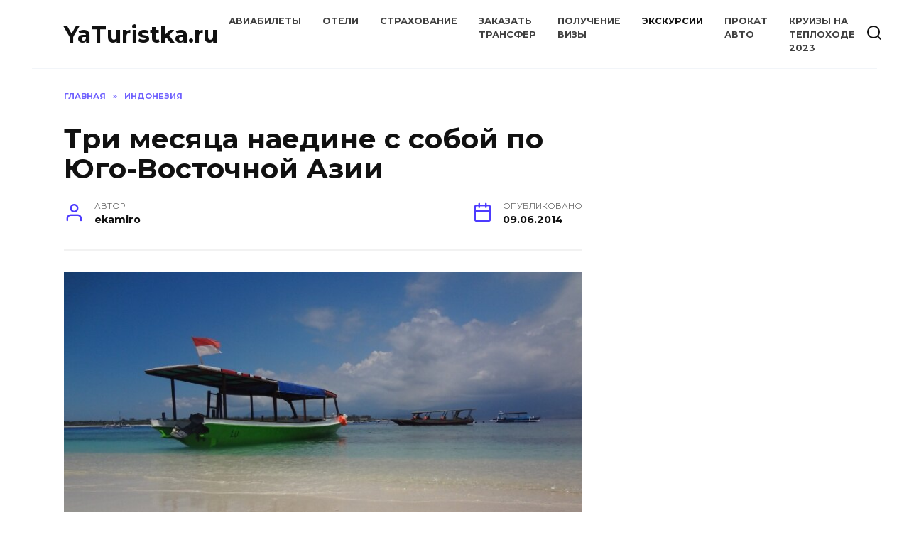

--- FILE ---
content_type: text/html; charset=utf-8
request_url: https://yaturistka.ru/china/tri-mesyatsa-naedine-s-soboy-po-yugo-vosto/
body_size: 11978
content:
<!DOCTYPE html>
<html lang="ru-RU">
<head>
  <meta charset="utf-8">
  <meta name="viewport" content="width=device-width, initial-scale=1">
  <title>Три месяца наедине с собой по Юго-Восточной Азии — YaTuristka.ru</title>
  <link rel="dns-prefetch" href="//fonts.googleapis.com">
  <link rel="dns-prefetch" href="//s.w.org">
  <link rel="alternate" type="application/rss+xml" title="YaTuristka.ru » Лента комментариев к «Три месяца наедине с собой по Юго-Восточной Азии»" href="/china/tri-mesyatsa-naedine-s-soboy-po-yugo-vosto/feed/">
  <script type="text/javascript">
  window._wpemojiSettings = {"baseUrl":"https:\/\/s.w.org\/images\/core\/emoji\/14.0.0\/72x72\/","ext":".png","svgUrl":"https:\/\/s.w.org\/images\/core\/emoji\/14.0.0\/svg\/","svgExt":".svg","source":{"concatemoji":"https:\/\/yaturistka.ru\/wp-includes\/js\/wp-emoji-release.min.js"}};
  /*! This file is auto-generated */
  !function(e,a,t){var n,r,o,i=a.createElement("canvas"),p=i.getContext&&i.getContext("2d");function s(e,t){var a=String.fromCharCode,e=(p.clearRect(0,0,i.width,i.height),p.fillText(a.apply(this,e),0,0),i.toDataURL());return p.clearRect(0,0,i.width,i.height),p.fillText(a.apply(this,t),0,0),e===i.toDataURL()}function c(e){var t=a.createElement("script");t.src=e,t.defer=t.type="text/javascript",a.getElementsByTagName("head")[0].appendChild(t)}for(o=Array("flag","emoji"),t.supports={everything:!0,everythingExceptFlag:!0},r=0;r<o.length;r++)t.supports[o[r]]=function(e){if(!p||!p.fillText)return!1;switch(p.textBaseline="top",p.font="600 32px Arial",e){case"flag":return s([127987,65039,8205,9895,65039],[127987,65039,8203,9895,65039])?!1:!s([55356,56826,55356,56819],[55356,56826,8203,55356,56819])&&!s([55356,57332,56128,56423,56128,56418,56128,56421,56128,56430,56128,56423,56128,56447],[55356,57332,8203,56128,56423,8203,56128,56418,8203,56128,56421,8203,56128,56430,8203,56128,56423,8203,56128,56447]);case"emoji":return!s([129777,127995,8205,129778,127999],[129777,127995,8203,129778,127999])}return!1}(o[r]),t.supports.everything=t.supports.everything&&t.supports[o[r]],"flag"!==o[r]&&(t.supports.everythingExceptFlag=t.supports.everythingExceptFlag&&t.supports[o[r]]);t.supports.everythingExceptFlag=t.supports.everythingExceptFlag&&!t.supports.flag,t.DOMReady=!1,t.readyCallback=function(){t.DOMReady=!0},t.supports.everything||(n=function(){t.readyCallback()},a.addEventListener?(a.addEventListener("DOMContentLoaded",n,!1),e.addEventListener("load",n,!1)):(e.attachEvent("onload",n),a.attachEvent("onreadystatechange",function(){"complete"===a.readyState&&t.readyCallback()})),(e=t.source||{}).concatemoji?c(e.concatemoji):e.wpemoji&&e.twemoji&&(c(e.twemoji),c(e.wpemoji)))}(window,document,window._wpemojiSettings);
  </script>
  <style type="text/css">
  img.wp-smiley,
  img.emoji {
        display: inline !important;
        border: none !important;
        box-shadow: none !important;
        height: 1em !important;
        width: 1em !important;
        margin: 0 0.07em !important;
        vertical-align: -0.1em !important;
        background: none !important;
        padding: 0 !important;
  }
  </style>
  <link rel="stylesheet" id="wp-block-library-css" href="/wp-includes/css/dist/block-library/style.min.css" media="all">
  <style id="wp-block-library-theme-inline-css" type="text/css">
  .wp-block-audio figcaption{color:#555;font-size:13px;text-align:center}.is-dark-theme .wp-block-audio figcaption{color:hsla(0,0%,100%,.65)}.wp-block-code{border:1px solid #ccc;border-radius:4px;font-family:Menlo,Consolas,monaco,monospace;padding:.8em 1em}.wp-block-embed figcaption{color:#555;font-size:13px;text-align:center}.is-dark-theme .wp-block-embed figcaption{color:hsla(0,0%,100%,.65)}.blocks-gallery-caption{color:#555;font-size:13px;text-align:center}.is-dark-theme .blocks-gallery-caption{color:hsla(0,0%,100%,.65)}.wp-block-image figcaption{color:#555;font-size:13px;text-align:center}.is-dark-theme .wp-block-image figcaption{color:hsla(0,0%,100%,.65)}.wp-block-pullquote{border-top:4px solid;border-bottom:4px solid;margin-bottom:1.75em;color:currentColor}.wp-block-pullquote__citation,.wp-block-pullquote cite,.wp-block-pullquote footer{color:currentColor;text-transform:uppercase;font-size:.8125em;font-style:normal}.wp-block-quote{border-left:.25em solid;margin:0 0 1.75em;padding-left:1em}.wp-block-quote cite,.wp-block-quote footer{color:currentColor;font-size:.8125em;position:relative;font-style:normal}.wp-block-quote.has-text-align-right{border-left:none;border-right:.25em solid;padding-left:0;padding-right:1em}.wp-block-quote.has-text-align-center{border:none;padding-left:0}.wp-block-quote.is-large,.wp-block-quote.is-style-large,.wp-block-quote.is-style-plain{border:none}.wp-block-search .wp-block-search__label{font-weight:700}:where(.wp-block-group.has-background){padding:1.25em 2.375em}.wp-block-separator.has-css-opacity{opacity:.4}.wp-block-separator{border:none;border-bottom:2px solid;margin-left:auto;margin-right:auto}.wp-block-separator.has-alpha-channel-opacity{opacity:1}.wp-block-separator:not(.is-style-wide):not(.is-style-dots){width:100px}.wp-block-separator.has-background:not(.is-style-dots){border-bottom:none;height:1px}.wp-block-separator.has-background:not(.is-style-wide):not(.is-style-dots){height:2px}.wp-block-table thead{border-bottom:3px solid}.wp-block-table tfoot{border-top:3px solid}.wp-block-table td,.wp-block-table th{padding:.5em;border:1px solid;word-break:normal}.wp-block-table figcaption{color:#555;font-size:13px;text-align:center}.is-dark-theme .wp-block-table figcaption{color:hsla(0,0%,100%,.65)}.wp-block-video figcaption{color:#555;font-size:13px;text-align:center}.is-dark-theme .wp-block-video figcaption{color:hsla(0,0%,100%,.65)}.wp-block-template-part.has-background{padding:1.25em 2.375em;margin-top:0;margin-bottom:0}
  </style>
  <style id="global-styles-inline-css" type="text/css">
  body{--wp--preset--color--black: #000000;--wp--preset--color--cyan-bluish-gray: #abb8c3;--wp--preset--color--white: #ffffff;--wp--preset--color--pale-pink: #f78da7;--wp--preset--color--vivid-red: #cf2e2e;--wp--preset--color--luminous-vivid-orange: #ff6900;--wp--preset--color--luminous-vivid-amber: #fcb900;--wp--preset--color--light-green-cyan: #7bdcb5;--wp--preset--color--vivid-green-cyan: #00d084;--wp--preset--color--pale-cyan-blue: #8ed1fc;--wp--preset--color--vivid-cyan-blue: #0693e3;--wp--preset--color--vivid-purple: #9b51e0;--wp--preset--gradient--vivid-cyan-blue-to-vivid-purple: linear-gradient(135deg,rgba(6,147,227,1) 0%,rgb(155,81,224) 100%);--wp--preset--gradient--light-green-cyan-to-vivid-green-cyan: linear-gradient(135deg,rgb(122,220,180) 0%,rgb(0,208,130) 100%);--wp--preset--gradient--luminous-vivid-amber-to-luminous-vivid-orange: linear-gradient(135deg,rgba(252,185,0,1) 0%,rgba(255,105,0,1) 100%);--wp--preset--gradient--luminous-vivid-orange-to-vivid-red: linear-gradient(135deg,rgba(255,105,0,1) 0%,rgb(207,46,46) 100%);--wp--preset--gradient--very-light-gray-to-cyan-bluish-gray: linear-gradient(135deg,rgb(238,238,238) 0%,rgb(169,184,195) 100%);--wp--preset--gradient--cool-to-warm-spectrum: linear-gradient(135deg,rgb(74,234,220) 0%,rgb(151,120,209) 20%,rgb(207,42,186) 40%,rgb(238,44,130) 60%,rgb(251,105,98) 80%,rgb(254,248,76) 100%);--wp--preset--gradient--blush-light-purple: linear-gradient(135deg,rgb(255,206,236) 0%,rgb(152,150,240) 100%);--wp--preset--gradient--blush-bordeaux: linear-gradient(135deg,rgb(254,205,165) 0%,rgb(254,45,45) 50%,rgb(107,0,62) 100%);--wp--preset--gradient--luminous-dusk: linear-gradient(135deg,rgb(255,203,112) 0%,rgb(199,81,192) 50%,rgb(65,88,208) 100%);--wp--preset--gradient--pale-ocean: linear-gradient(135deg,rgb(255,245,203) 0%,rgb(182,227,212) 50%,rgb(51,167,181) 100%);--wp--preset--gradient--electric-grass: linear-gradient(135deg,rgb(202,248,128) 0%,rgb(113,206,126) 100%);--wp--preset--gradient--midnight: linear-gradient(135deg,rgb(2,3,129) 0%,rgb(40,116,252) 100%);--wp--preset--duotone--dark-grayscale: url('#wp-duotone-dark-grayscale');--wp--preset--duotone--grayscale: url('#wp-duotone-grayscale');--wp--preset--duotone--purple-yellow: url('#wp-duotone-purple-yellow');--wp--preset--duotone--blue-red: url('#wp-duotone-blue-red');--wp--preset--duotone--midnight: url('#wp-duotone-midnight');--wp--preset--duotone--magenta-yellow: url('#wp-duotone-magenta-yellow');--wp--preset--duotone--purple-green: url('#wp-duotone-purple-green');--wp--preset--duotone--blue-orange: url('#wp-duotone-blue-orange');--wp--preset--font-size--small: 19.5px;--wp--preset--font-size--medium: 20px;--wp--preset--font-size--large: 36.5px;--wp--preset--font-size--x-large: 42px;--wp--preset--font-size--normal: 22px;--wp--preset--font-size--huge: 49.5px;}.has-black-color{color: var(--wp--preset--color--black) !important;}.has-cyan-bluish-gray-color{color: var(--wp--preset--color--cyan-bluish-gray) !important;}.has-white-color{color: var(--wp--preset--color--white) !important;}.has-pale-pink-color{color: var(--wp--preset--color--pale-pink) !important;}.has-vivid-red-color{color: var(--wp--preset--color--vivid-red) !important;}.has-luminous-vivid-orange-color{color: var(--wp--preset--color--luminous-vivid-orange) !important;}.has-luminous-vivid-amber-color{color: var(--wp--preset--color--luminous-vivid-amber) !important;}.has-light-green-cyan-color{color: var(--wp--preset--color--light-green-cyan) !important;}.has-vivid-green-cyan-color{color: var(--wp--preset--color--vivid-green-cyan) !important;}.has-pale-cyan-blue-color{color: var(--wp--preset--color--pale-cyan-blue) !important;}.has-vivid-cyan-blue-color{color: var(--wp--preset--color--vivid-cyan-blue) !important;}.has-vivid-purple-color{color: var(--wp--preset--color--vivid-purple) !important;}.has-black-background-color{background-color: var(--wp--preset--color--black) !important;}.has-cyan-bluish-gray-background-color{background-color: var(--wp--preset--color--cyan-bluish-gray) !important;}.has-white-background-color{background-color: var(--wp--preset--color--white) !important;}.has-pale-pink-background-color{background-color: var(--wp--preset--color--pale-pink) !important;}.has-vivid-red-background-color{background-color: var(--wp--preset--color--vivid-red) !important;}.has-luminous-vivid-orange-background-color{background-color: var(--wp--preset--color--luminous-vivid-orange) !important;}.has-luminous-vivid-amber-background-color{background-color: var(--wp--preset--color--luminous-vivid-amber) !important;}.has-light-green-cyan-background-color{background-color: var(--wp--preset--color--light-green-cyan) !important;}.has-vivid-green-cyan-background-color{background-color: var(--wp--preset--color--vivid-green-cyan) !important;}.has-pale-cyan-blue-background-color{background-color: var(--wp--preset--color--pale-cyan-blue) !important;}.has-vivid-cyan-blue-background-color{background-color: var(--wp--preset--color--vivid-cyan-blue) !important;}.has-vivid-purple-background-color{background-color: var(--wp--preset--color--vivid-purple) !important;}.has-black-border-color{border-color: var(--wp--preset--color--black) !important;}.has-cyan-bluish-gray-border-color{border-color: var(--wp--preset--color--cyan-bluish-gray) !important;}.has-white-border-color{border-color: var(--wp--preset--color--white) !important;}.has-pale-pink-border-color{border-color: var(--wp--preset--color--pale-pink) !important;}.has-vivid-red-border-color{border-color: var(--wp--preset--color--vivid-red) !important;}.has-luminous-vivid-orange-border-color{border-color: var(--wp--preset--color--luminous-vivid-orange) !important;}.has-luminous-vivid-amber-border-color{border-color: var(--wp--preset--color--luminous-vivid-amber) !important;}.has-light-green-cyan-border-color{border-color: var(--wp--preset--color--light-green-cyan) !important;}.has-vivid-green-cyan-border-color{border-color: var(--wp--preset--color--vivid-green-cyan) !important;}.has-pale-cyan-blue-border-color{border-color: var(--wp--preset--color--pale-cyan-blue) !important;}.has-vivid-cyan-blue-border-color{border-color: var(--wp--preset--color--vivid-cyan-blue) !important;}.has-vivid-purple-border-color{border-color: var(--wp--preset--color--vivid-purple) !important;}.has-vivid-cyan-blue-to-vivid-purple-gradient-background{background: var(--wp--preset--gradient--vivid-cyan-blue-to-vivid-purple) !important;}.has-light-green-cyan-to-vivid-green-cyan-gradient-background{background: var(--wp--preset--gradient--light-green-cyan-to-vivid-green-cyan) !important;}.has-luminous-vivid-amber-to-luminous-vivid-orange-gradient-background{background: var(--wp--preset--gradient--luminous-vivid-amber-to-luminous-vivid-orange) !important;}.has-luminous-vivid-orange-to-vivid-red-gradient-background{background: var(--wp--preset--gradient--luminous-vivid-orange-to-vivid-red) !important;}.has-very-light-gray-to-cyan-bluish-gray-gradient-background{background: var(--wp--preset--gradient--very-light-gray-to-cyan-bluish-gray) !important;}.has-cool-to-warm-spectrum-gradient-background{background: var(--wp--preset--gradient--cool-to-warm-spectrum) !important;}.has-blush-light-purple-gradient-background{background: var(--wp--preset--gradient--blush-light-purple) !important;}.has-blush-bordeaux-gradient-background{background: var(--wp--preset--gradient--blush-bordeaux) !important;}.has-luminous-dusk-gradient-background{background: var(--wp--preset--gradient--luminous-dusk) !important;}.has-pale-ocean-gradient-background{background: var(--wp--preset--gradient--pale-ocean) !important;}.has-electric-grass-gradient-background{background: var(--wp--preset--gradient--electric-grass) !important;}.has-midnight-gradient-background{background: var(--wp--preset--gradient--midnight) !important;}.has-small-font-size{font-size: var(--wp--preset--font-size--small) !important;}.has-medium-font-size{font-size: var(--wp--preset--font-size--medium) !important;}.has-large-font-size{font-size: var(--wp--preset--font-size--large) !important;}.has-x-large-font-size{font-size: var(--wp--preset--font-size--x-large) !important;}
  </style>
  <link rel="stylesheet" id="google-fonts-css" href="https://fonts.googleapis.com/css?family=Montserrat%3A400%2C400i%2C700&subset=cyrillic&display=swap&ver=6.0" media="all">
  <link rel="stylesheet" id="reboot-style-css" href="/wp-content/themes/reboot/assets/css/style.min.css" media="all">
  <link rel="stylesheet" id="travelpayouts-assets-loader-17.ad88a95553067fcfaab5.css-css" href="/wp-content/plugins/travelpayouts/assets/17.ad88a95553067fcfaab5.css" media="all">
  <script src="/wp-includes/js/jquery/jquery.min.js" id="jquery-core-js"></script>
  <script src="/wp-includes/js/jquery/jquery-migrate.min.js" id="jquery-migrate-js"></script>
  <script type="text/javascript" id="jquery-js-after">
  function travelpayoutsOnTableBtnClickEvent() {} function travelpayoutsOnTableLoadEvent() {} 
  </script>
  <link rel="https://api.w.org/" href="/wp-json/">
  <link rel="alternate" type="application/json" href="/wp-json/wp/v2/posts/27502">
  <link rel="EditURI" type="application/rsd+xml" title="RSD" href="/xmlrpc.php">
  <link rel="wlwmanifest" type="application/wlwmanifest+xml" href="/wp-includes/wlwmanifest.xml">
  <link rel="canonical" href="/china/tri-mesyatsa-naedine-s-soboy-po-yugo-vosto/">
  <link rel="shortlink" href="/?p=27502">
  <link rel="alternate" type="application/json+oembed" href="/wp-json/oembed/1.0/embed?url=https%3A%2F%2Fyaturistka.ru%2Fchina%2Ftri-mesyatsa-naedine-s-soboy-po-yugo-vosto%2F">
  <link rel="alternate" type="text/xml+oembed" href="/wp-json/oembed/1.0/embed?url=https%3A%2F%2Fyaturistka.ru%2Fchina%2Ftri-mesyatsa-naedine-s-soboy-po-yugo-vosto%2F&format=xml">
  <link rel="preload" href="/wp-content/themes/reboot/assets/fonts/wpshop-core.ttf" as="font" crossorigin="">
  <style>
  .scrolltop{height:53px}.scrolltop:before{content:"\2191"}.site-footer{background-color:#9e9e9e}
  </style>
  <script charset="UTF-8" src="//web.webpushs.com/js/push/c7ed22b979949aa5047541a8091c3712_1.js" async></script>
</head>
<body class="post-template-default single single-post postid-27502 single-format-standard wp-embed-responsive sidebar-right">
  <svg xmlns="http://www.w3.org/2000/svg" viewbox="0 0 0 0" width="0" height="0" focusable="false" role="none" style="visibility: hidden; position: absolute; left: -9999px; overflow: hidden;">
  <defs>
    <filter id="wp-duotone-dark-grayscale">
      <fecolormatrix color-interpolation-filters="sRGB" type="matrix" values=".299 .587 .114 0 0 .299 .587 .114 0 0 .299 .587 .114 0 0 .299 .587 .114 0 0"></fecolormatrix>
      <fecomponenttransfer color-interpolation-filters="sRGB">
        <fefuncr type="table" tablevalues="0 0.49803921568627"></fefuncr>
        <fefuncg type="table" tablevalues="0 0.49803921568627"></fefuncg>
        <fefuncb type="table" tablevalues="0 0.49803921568627"></fefuncb>
        <fefunca type="table" tablevalues="1 1"></fefunca>
      </fecomponenttransfer>
      <fecomposite in2="SourceGraphic" operator="in"></fecomposite>
    </filter>
  </defs></svg><svg xmlns="http://www.w3.org/2000/svg" viewbox="0 0 0 0" width="0" height="0" focusable="false" role="none" style="visibility: hidden; position: absolute; left: -9999px; overflow: hidden;">
  <defs>
    <filter id="wp-duotone-grayscale">
      <fecolormatrix color-interpolation-filters="sRGB" type="matrix" values=".299 .587 .114 0 0 .299 .587 .114 0 0 .299 .587 .114 0 0 .299 .587 .114 0 0"></fecolormatrix>
      <fecomponenttransfer color-interpolation-filters="sRGB">
        <fefuncr type="table" tablevalues="0 1"></fefuncr>
        <fefuncg type="table" tablevalues="0 1"></fefuncg>
        <fefuncb type="table" tablevalues="0 1"></fefuncb>
        <fefunca type="table" tablevalues="1 1"></fefunca>
      </fecomponenttransfer>
      <fecomposite in2="SourceGraphic" operator="in"></fecomposite>
    </filter>
  </defs></svg><svg xmlns="http://www.w3.org/2000/svg" viewbox="0 0 0 0" width="0" height="0" focusable="false" role="none" style="visibility: hidden; position: absolute; left: -9999px; overflow: hidden;">
  <defs>
    <filter id="wp-duotone-purple-yellow">
      <fecolormatrix color-interpolation-filters="sRGB" type="matrix" values=".299 .587 .114 0 0 .299 .587 .114 0 0 .299 .587 .114 0 0 .299 .587 .114 0 0"></fecolormatrix>
      <fecomponenttransfer color-interpolation-filters="sRGB">
        <fefuncr type="table" tablevalues="0.54901960784314 0.98823529411765"></fefuncr>
        <fefuncg type="table" tablevalues="0 1"></fefuncg>
        <fefuncb type="table" tablevalues="0.71764705882353 0.25490196078431"></fefuncb>
        <fefunca type="table" tablevalues="1 1"></fefunca>
      </fecomponenttransfer>
      <fecomposite in2="SourceGraphic" operator="in"></fecomposite>
    </filter>
  </defs></svg><svg xmlns="http://www.w3.org/2000/svg" viewbox="0 0 0 0" width="0" height="0" focusable="false" role="none" style="visibility: hidden; position: absolute; left: -9999px; overflow: hidden;">
  <defs>
    <filter id="wp-duotone-blue-red">
      <fecolormatrix color-interpolation-filters="sRGB" type="matrix" values=".299 .587 .114 0 0 .299 .587 .114 0 0 .299 .587 .114 0 0 .299 .587 .114 0 0"></fecolormatrix>
      <fecomponenttransfer color-interpolation-filters="sRGB">
        <fefuncr type="table" tablevalues="0 1"></fefuncr>
        <fefuncg type="table" tablevalues="0 0.27843137254902"></fefuncg>
        <fefuncb type="table" tablevalues="0.5921568627451 0.27843137254902"></fefuncb>
        <fefunca type="table" tablevalues="1 1"></fefunca>
      </fecomponenttransfer>
      <fecomposite in2="SourceGraphic" operator="in"></fecomposite>
    </filter>
  </defs></svg><svg xmlns="http://www.w3.org/2000/svg" viewbox="0 0 0 0" width="0" height="0" focusable="false" role="none" style="visibility: hidden; position: absolute; left: -9999px; overflow: hidden;">
  <defs>
    <filter id="wp-duotone-midnight">
      <fecolormatrix color-interpolation-filters="sRGB" type="matrix" values=".299 .587 .114 0 0 .299 .587 .114 0 0 .299 .587 .114 0 0 .299 .587 .114 0 0"></fecolormatrix>
      <fecomponenttransfer color-interpolation-filters="sRGB">
        <fefuncr type="table" tablevalues="0 0"></fefuncr>
        <fefuncg type="table" tablevalues="0 0.64705882352941"></fefuncg>
        <fefuncb type="table" tablevalues="0 1"></fefuncb>
        <fefunca type="table" tablevalues="1 1"></fefunca>
      </fecomponenttransfer>
      <fecomposite in2="SourceGraphic" operator="in"></fecomposite>
    </filter>
  </defs></svg><svg xmlns="http://www.w3.org/2000/svg" viewbox="0 0 0 0" width="0" height="0" focusable="false" role="none" style="visibility: hidden; position: absolute; left: -9999px; overflow: hidden;">
  <defs>
    <filter id="wp-duotone-magenta-yellow">
      <fecolormatrix color-interpolation-filters="sRGB" type="matrix" values=".299 .587 .114 0 0 .299 .587 .114 0 0 .299 .587 .114 0 0 .299 .587 .114 0 0"></fecolormatrix>
      <fecomponenttransfer color-interpolation-filters="sRGB">
        <fefuncr type="table" tablevalues="0.78039215686275 1"></fefuncr>
        <fefuncg type="table" tablevalues="0 0.94901960784314"></fefuncg>
        <fefuncb type="table" tablevalues="0.35294117647059 0.47058823529412"></fefuncb>
        <fefunca type="table" tablevalues="1 1"></fefunca>
      </fecomponenttransfer>
      <fecomposite in2="SourceGraphic" operator="in"></fecomposite>
    </filter>
  </defs></svg><svg xmlns="http://www.w3.org/2000/svg" viewbox="0 0 0 0" width="0" height="0" focusable="false" role="none" style="visibility: hidden; position: absolute; left: -9999px; overflow: hidden;">
  <defs>
    <filter id="wp-duotone-purple-green">
      <fecolormatrix color-interpolation-filters="sRGB" type="matrix" values=".299 .587 .114 0 0 .299 .587 .114 0 0 .299 .587 .114 0 0 .299 .587 .114 0 0"></fecolormatrix>
      <fecomponenttransfer color-interpolation-filters="sRGB">
        <fefuncr type="table" tablevalues="0.65098039215686 0.40392156862745"></fefuncr>
        <fefuncg type="table" tablevalues="0 1"></fefuncg>
        <fefuncb type="table" tablevalues="0.44705882352941 0.4"></fefuncb>
        <fefunca type="table" tablevalues="1 1"></fefunca>
      </fecomponenttransfer>
      <fecomposite in2="SourceGraphic" operator="in"></fecomposite>
    </filter>
  </defs></svg><svg xmlns="http://www.w3.org/2000/svg" viewbox="0 0 0 0" width="0" height="0" focusable="false" role="none" style="visibility: hidden; position: absolute; left: -9999px; overflow: hidden;">
  <defs>
    <filter id="wp-duotone-blue-orange">
      <fecolormatrix color-interpolation-filters="sRGB" type="matrix" values=".299 .587 .114 0 0 .299 .587 .114 0 0 .299 .587 .114 0 0 .299 .587 .114 0 0"></fecolormatrix>
      <fecomponenttransfer color-interpolation-filters="sRGB">
        <fefuncr type="table" tablevalues="0.098039215686275 1"></fefuncr>
        <fefuncg type="table" tablevalues="0 0.66274509803922"></fefuncg>
        <fefuncb type="table" tablevalues="0.84705882352941 0.41960784313725"></fefuncb>
        <fefunca type="table" tablevalues="1 1"></fefunca>
      </fecomponenttransfer>
      <fecomposite in2="SourceGraphic" operator="in"></fecomposite>
    </filter>
  </defs></svg>
  <div id="page" class="site">
    <a class="skip-link screen-reader-text" href="#content">Перейти к содержанию</a>
    <div class="search-screen-overlay js-search-screen-overlay"></div>
    <div class="search-screen js-search-screen">
      <form role="search" method="get" class="search-form" action="https://yaturistka.ru/">
        <label><span class="screen-reader-text">Search for:</span> <input type="search" class="search-field" placeholder="Поиск…" value="" name="s"></label> <button type="submit" class="search-submit"></button>
      </form>
    </div>
    <header id="masthead" class="site-header fixed" itemscope itemtype="http://schema.org/WPHeader">
      <div class="site-header-inner fixed">
        <div class="humburger js-humburger">
          <span></span><span></span><span></span>
        </div>
        <div class="site-branding">
          <div class="site-branding__body">
            <div class="site-title">
              <a href="/">YaTuristka.ru</a>
            </div>
          </div>
        </div>
        <div class="top-menu">
          <ul id="top-menu" class="menu">
            <li id="menu-item-48342" class="menu-item menu-item-type-post_type menu-item-object-page menu-item-48342">
              <a href="/aviabiletyi/">Авиабилеты</a>
            </li>
            <li id="menu-item-48364" class="menu-item menu-item-type-post_type menu-item-object-page menu-item-48364">
              <a href="/oteli/">Отели</a>
            </li>
            <li id="menu-item-48359" class="menu-item menu-item-type-post_type menu-item-object-page menu-item-48359">
              <a href="/strahovanie/">Страхование</a>
            </li>
            <li id="menu-item-48360" class="menu-item menu-item-type-post_type menu-item-object-page menu-item-48360">
              <a href="https://unitaxi.ru/">Заказать трансфер</a>
            </li>
            <li id="menu-item-48361" class="menu-item menu-item-type-post_type menu-item-object-page menu-item-48361">
              <a href="/poluchenie-vizyi/">Получение визы</a>
            </li>
            <li id="menu-item-48362" class="menu-item menu-item-type-post_type menu-item-object-page menu-item-48362">
              Экскурсии
            </li>
            <li id="menu-item-48363" class="menu-item menu-item-type-post_type menu-item-object-page menu-item-48363">
              <a href="/prokat-avto/">Прокат авто</a>
            </li>
            <li id="menu-item-48365" class="menu-item menu-item-type-post_type menu-item-object-page menu-item-48365">
              <a href="https://unicruises.com/">Круизы на теплоходе 2023</a>
            </li>
          </ul>
        </div>
        <div class="header-search">
          <span class="search-icon js-search-icon"></span>
        </div>
      </div>
    </header>
    <nav id="site-navigation" class="main-navigation fixed" style="display: none;">
      <div class="main-navigation-inner full">
        <ul id="header_menu"></ul>
      </div>
    </nav>
    <div class="container header-separator"></div>
    <div class="mobile-menu-placeholder js-mobile-menu-placeholder"></div>
    <div id="content" class="site-content fixed">
      <div class="site-content-inner">
        <div id="primary" class="content-area" itemscope itemtype="http://schema.org/Article">
          <main id="main" class="site-main article-card">
            <article id="post-27502" class="article-post post-27502 post type-post status-publish format-standard category-indonesia category-china category-malaysia">
              <div class="breadcrumb" itemscope itemtype="http://schema.org/BreadcrumbList">
                <span class="breadcrumb-item" itemprop="itemListElement" itemscope itemtype="http://schema.org/ListItem"><a href="/" itemprop="item"><span itemprop="name">Главная</span></a>
                <meta itemprop="position" content="0"></span> <span class="breadcrumb-separator">»</span> <span class="breadcrumb-item" itemprop="itemListElement" itemscope itemtype="http://schema.org/ListItem"><a href="/category/indonesia/" itemprop="item"><span itemprop="name">Индонезия</span></a>
                <meta itemprop="position" content="1"></span>
              </div>
              <h1 class="entry-title" itemprop="headline">Три месяца наедине с собой по Юго-Восточной Азии</h1>
              <div class="entry-meta">
                <span class="entry-author" itemprop="author"><span class="entry-label">Автор</span> ekamiro</span> <span class="entry-date"><span class="entry-label">Опубликовано</span> <time itemprop="datePublished" datetime="2014-06-09">09.06.2014</time></span>
              </div>
              <div class="entry-content" itemprop="articleBody">
                <p><img src="/uploads/images/c/3/b/6/announce_big_5.jpg"> <em>Мир – это книга, и тот, кто не путешествует, читает лишь одну ее страницу.</em><br>
                Святой Августин</p>
                <p>Путешествия – это то, что должен попробовать каждый вне зависимости от возраста и финансового положения. Ничто так не расширяет кругозор как поездка в непривычное и новое место. Ничто не дает более быстрого и нужного личностного роста, как самостоятельное путешествие куда-либо (Тур операторы, вы тоже молодцы, но не о вас сейчас).</p>
                <p>Летом прошлого года я собралась с духом и решила прокатиться по Юго-Восточной Азии одна. Звучит страшно, а на самом деле все проще простого! Главное – решиться и купить билет, а дальше невероятные приключения обеспечены. За три месяца я прокатилась по Китаю от Пекина до Гуанчжоу, посетила Гонконг, Малайзию и Индонезию. Этой заметкой я хочу развенчать некое количество мифов,  страхов и предрассудков по поводу Азии, путешествии по этой части света и поездки одной.</p>
                <p>Самое первое, что приходит всем на ум – <strong><em>безопасность</em></strong>. Распространено мнение, что именно в Азии тебя могут украсть, продать, а потом скушать. На самом деле все зависит только от путешественника, его/ее бдительности и объективной оценки ситуации. Если оказываешься в непонятном и темном переулке поздно вечером, разум должен подсказать что не стоит туда идти. Может для кого-то это не логично, но стоит постоянно приглядывать за своими вещами. В моем случае ноутбук(работа), банковская карта(зарплата) и паспорт были самыми главными объектами бдительности. В целом, Юго-Восточная Азия — это безопасное место, люди либо боятся к вам подойти, либо приветливы и готовы помочь. Люблю Азию.</p>
                <p><strong><em>«Чтобы путешествовать надо огромную кучу денег!»</em></strong> — предрассудок номер два. Нет, конечно, все зависит от направления и привычек, но в случае с Азией все совсем не так, как, скажем, в Париже или Лондоне (хотя я уверена, что и там и там можно бюджетно провести время). Мои самые большие затраты – авиабилеты туда и обратно. Внутри стран можно дешево передвигаться на автобусах и более медленных поездах. <em><strong>«А как же затраты на отель?»</strong></em> — скажете вы. Я всегда останавливаюсь в хостелах и гестхаузах, они и дешевле и являются отличным местом встретить таких же путешествующих. Это же касается и еды. Особенность Азии — street food. И вкусно и дешево и, опять же, культурный опыт. Booking.com, TripAdviser и HostelWorld в помощь! А еще вот тут много полезного про авиабилеты.</p>
                <p><strong><em>«Ладно, верим, что безопасно и не дорого, но одной то как?!»</em></strong> Легко! Пока я не заселилась в свой первый хостел в Пекине я и понятия не имела СКОЛЬКО людей путешествуют одни. В этом то и прелесть такого жилья. Я останавливалась в комнатах и на 4х, и на 6х и на одного. И всегда везло с соседями, с которыми вместе гуляешь по городу и отдыхаешь вечерами. Чаще всего в хостелах есть либо свой бар, либо просто общая гостиная, где обязательно с кем-нибудь да познакомишься (или познакомятся с тобой). Не всегда, но чаще всего, когда путешествуешь с кем-либо, меньше получается пообщаться с местными жителями, а от них можно узнать гораздо больше, чем из путеводителя. Ну и напоследок, а вам слабо уехать самостоятельно  путешествовать и проверить себя?</p>
                <p><em><strong>«Ну а делать то что, куда идти, что смотреть, что не упустить?»</strong></em> Тут есть два подхода, первый это просто поехать и на месте узнавать чем заняться (на ресепшене всегда есть карта, а в хостелах еще и организованные прогулки, туры и бесчисленные рекомендации), либо заранее проштудировать полезные ресурсы и выбрать для себя что-то интересное. Всегда в помощь форум Винского – самый большой источник полезной информации по путешествиям на русском языке. Лично мне в последних поездках очень выручало приложение от вышеупомянутого TripAdviser, там и оффлайн карта и очень удобный поиск общепита и достопримечательностей, как по городу в целом, так и рядом с вашим месторасположением.</p>
                <p>Не менее важный фактор – это выделить время на большое путешествие. Ведь когда едешь далеко, хочется успеть все, чтобы оправдать цену за авиаперелет. Я подобную поездку планировала очень-очень давно, поэтому намного заранее нашла постоянную удаленную работу фрилансером, что и позволило мне три месяца путешествовать non stop. Я знаю только единичные случаи, когда кому то давали отпуск разом на месяц, в противном случае даже в 2-2,5 недели можно спланировать отличный трип. В любом случае, было бы желание…</p>
                <p><strong>Всем путешествовать!  Bon voyage!</strong></p>
                <p><img loading="lazy" src="http://chickstalks.com/wp-content/uploads/2013/08/child-and-road-map.jpg" alt="child-and-road-map" width="700" height="467"></p>
                <p><b><i>Напиши комментарий к этой записи или свою статью на сайте — получи подарок! ЯТуристка продолжает радовать и дарить подарки самым активным пользовательницам!</i></b></p>
              </div>
            </article>
            <div class="entry-social">
              <div class="social-buttons">
                <span class="social-button social-button--vkontakte" data-social="vkontakte" data-image=""></span><span class="social-button social-button--facebook" data-social="facebook"></span><span class="social-button social-button--telegram" data-social="telegram"></span><span class="social-button social-button--odnoklassniki" data-social="odnoklassniki"></span><span class="social-button social-button--twitter" data-social="twitter"></span><span class="social-button social-button--whatsapp" data-social="whatsapp"></span>
              </div>
            </div>
            <div class="author-box">
              <div class="author-info">
                <div class="author-box__ava"></div>
                <div class="author-box__body">
                  <div class="author-box__author">
                    ekamiro
                  </div>
                  <div class="author-box__description"></div>
                </div>
              </div>
              <div class="author-box__rating">
                <div class="author-box__rating-title">
                  Оцените автора
                </div>
                <div class="wp-star-rating js-star-rating star-rating--score-0" data-post-id="27502" data-rating-count="0" data-rating-sum="0" data-rating-value="0">
                  <span class="star-rating-item js-star-rating-item" data-score="1"><svg aria-hidden="true" role="img" xmlns="http://www.w3.org/2000/svg" viewbox="0 0 576 512" class="i-ico">
                  <path fill="currentColor" d="M259.3 17.8L194 150.2 47.9 171.5c-26.2 3.8-36.7 36.1-17.7 54.6l105.7 103-25 145.5c-4.5 26.3 23.2 46 46.4 33.7L288 439.6l130.7 68.7c23.2 12.2 50.9-7.4 46.4-33.7l-25-145.5 105.7-103c19-18.5 8.5-50.8-17.7-54.6L382 150.2 316.7 17.8c-11.7-23.6-45.6-23.9-57.4 0z" class="ico-star"></path></svg></span><span class="star-rating-item js-star-rating-item" data-score="2"><svg aria-hidden="true" role="img" xmlns="http://www.w3.org/2000/svg" viewbox="0 0 576 512" class="i-ico">
                  <path fill="currentColor" d="M259.3 17.8L194 150.2 47.9 171.5c-26.2 3.8-36.7 36.1-17.7 54.6l105.7 103-25 145.5c-4.5 26.3 23.2 46 46.4 33.7L288 439.6l130.7 68.7c23.2 12.2 50.9-7.4 46.4-33.7l-25-145.5 105.7-103c19-18.5 8.5-50.8-17.7-54.6L382 150.2 316.7 17.8c-11.7-23.6-45.6-23.9-57.4 0z" class="ico-star"></path></svg></span><span class="star-rating-item js-star-rating-item" data-score="3"><svg aria-hidden="true" role="img" xmlns="http://www.w3.org/2000/svg" viewbox="0 0 576 512" class="i-ico">
                  <path fill="currentColor" d="M259.3 17.8L194 150.2 47.9 171.5c-26.2 3.8-36.7 36.1-17.7 54.6l105.7 103-25 145.5c-4.5 26.3 23.2 46 46.4 33.7L288 439.6l130.7 68.7c23.2 12.2 50.9-7.4 46.4-33.7l-25-145.5 105.7-103c19-18.5 8.5-50.8-17.7-54.6L382 150.2 316.7 17.8c-11.7-23.6-45.6-23.9-57.4 0z" class="ico-star"></path></svg></span><span class="star-rating-item js-star-rating-item" data-score="4"><svg aria-hidden="true" role="img" xmlns="http://www.w3.org/2000/svg" viewbox="0 0 576 512" class="i-ico">
                  <path fill="currentColor" d="M259.3 17.8L194 150.2 47.9 171.5c-26.2 3.8-36.7 36.1-17.7 54.6l105.7 103-25 145.5c-4.5 26.3 23.2 46 46.4 33.7L288 439.6l130.7 68.7c23.2 12.2 50.9-7.4 46.4-33.7l-25-145.5 105.7-103c19-18.5 8.5-50.8-17.7-54.6L382 150.2 316.7 17.8c-11.7-23.6-45.6-23.9-57.4 0z" class="ico-star"></path></svg></span><span class="star-rating-item js-star-rating-item" data-score="5"><svg aria-hidden="true" role="img" xmlns="http://www.w3.org/2000/svg" viewbox="0 0 576 512" class="i-ico">
                  <path fill="currentColor" d="M259.3 17.8L194 150.2 47.9 171.5c-26.2 3.8-36.7 36.1-17.7 54.6l105.7 103-25 145.5c-4.5 26.3 23.2 46 46.4 33.7L288 439.6l130.7 68.7c23.2 12.2 50.9-7.4 46.4-33.7l-25-145.5 105.7-103c19-18.5 8.5-50.8-17.7-54.6L382 150.2 316.7 17.8c-11.7-23.6-45.6-23.9-57.4 0z" class="ico-star"></path></svg></span>
                </div>
              </div>
            </div>
            <meta itemscope itemprop="mainEntityOfPage" itemtype="https://schema.org/WebPage" itemid="https://yaturistka.ru/china/tri-mesyatsa-naedine-s-soboy-po-yugo-vosto/" content="Три месяца наедине с собой по Юго-Восточной Азии">
            <meta itemprop="dateModified" content="2014-06-09">
            <div itemprop="publisher" itemscope itemtype="https://schema.org/Organization" style="display: none;">
              <meta itemprop="name" content="YaTuristka.ru">
              <meta itemprop="telephone" content="YaTuristka.ru">
              <meta itemprop="address" content="https://yaturistka.ru">
            </div>
            <div id="comments" class="comments-area">
              <div id="respond" class="comment-respond">
                <div id="reply-title" class="comment-reply-title">
                  Добавить комментарий <small><a rel="nofollow" id="cancel-comment-reply-link" href="/china/tri-mesyatsa-naedine-s-soboy-po-yugo-vosto/#respond" style="display:none;">Отменить ответ</a></small>
                </div>
                <p class="must-log-in">Для отправки комментария вам необходимо авторизоваться.</p>
              </div>
            </div>
          </main>
        </div>
        <aside id="secondary" class="widget-area" itemscope itemtype="http://schema.org/WPSideBar">
          <div class="sticky-sidebar js-sticky-sidebar">
            <div id="custom_html-3" class="widget_text widget widget_custom_html">
              <div class="textwidget custom-html-widget">
                <div id="yandex_rtb_R-A-198279-1"></div>
              </div>
            </div>
            <div id="custom_html-4" class="widget_text widget widget_custom_html">
              <div class="textwidget custom-html-widget">
                <noscript>
                <div></div>
</noscript>
              </div>
            </div>
          </div>
        </aside>
        <div id="related-posts" class="related-posts fixed">
          <div class="related-posts__header">
            Вам также может понравиться
          </div>
          <div class="post-cards post-cards--vertical">
            <div class="post-card post-card--related post-card--thumbnail-no">
              <div class="post-card__title">
                <a href="/china/aktivnyj-otdykh-v-kitaje-kogda-i-kuda-stoit-otpravitsja/">Активный отдых в Китае: когда и куда стоит отправиться</a>
              </div>
            </div>
            <div class="post-card post-card--related">
              <div class="post-card__title">
                <a href="/china/lesnoy-park-chzhantszyatsze-kitay/">Лесной парк Чжанцзяцзе, Китай</a>
              </div>
              <div class="post-card__thumbnail">
                <a href="/china/lesnoy-park-chzhantszyatsze-kitay/"><img width="335" height="220" src="/wp-content/uploads/2018/02/chzhanczyacze3-335x220.jpg" class="attachment-reboot_small size-reboot_small wp-post-image" alt="" loading="lazy"></a>
              </div>
            </div>
            <div class="post-card post-card--related">
              <div class="post-card__title">
                <a href="/thailand/7-luchshih-mest-malayzii-i-taylanda/">7 лучших мест Малайзии и Тайланда</a>
              </div>
              <div class="post-card__thumbnail">
                <a href="/thailand/7-luchshih-mest-malayzii-i-taylanda/"><img width="335" height="220" src="/wp-content/uploads/2017/05/JIMIsjP8LWw-1-335x220.jpg" class="attachment-reboot_small size-reboot_small wp-post-image" alt="JIMIsjP8LWw" loading="lazy"></a>
              </div>
            </div>
            <div class="post-card post-card--related">
              <div class="post-card__title">
                <a href="/china/tsvetnyie-skalyi-natsionalnogo-geoparka-chzhane-dansya/">Цветные скалы Национального геопарка Чжанъе Данься</a>
              </div>
              <div class="post-card__thumbnail">
                <a href="/china/tsvetnyie-skalyi-natsionalnogo-geoparka-chzhane-dansya/"><img width="335" height="220" src="/wp-content/uploads/2017/05/1-335x220.jpg" class="attachment-reboot_small size-reboot_small wp-post-image" alt="Цветные скалы Национального геопарка Чжанъе Данься" loading="lazy"></a>
              </div>
            </div>
            <div class="post-card post-card--related">
              <div class="post-card__title">
                <a href="/russia/d1-81-d0-b0-d0-bc-d1-8b-d0-b5-d0-b8-d0-bd-d1-82-d0-b5-d1-80-d0-b5-d1-81-d0-bd-d1-8b-d0-b5-d1-84-d0-b5-d1-81-d1-82-d0-b8-d0-b2-d0-b0-d0-bb-d0-b8-d0-b2-d0-bd-d0-be-d1-8f-d0-b1-d1-80-d0-b5-d0-b8/">Самые интересные фестивали в ноябре и декабре</a>
              </div>
              <div class="post-card__thumbnail">
                <a href="/russia/d1-81-d0-b0-d0-bc-d1-8b-d0-b5-d0-b8-d0-bd-d1-82-d0-b5-d1-80-d0-b5-d1-81-d0-bd-d1-8b-d0-b5-d1-84-d0-b5-d1-81-d1-82-d0-b8-d0-b2-d0-b0-d0-bb-d0-b8-d0-b2-d0-bd-d0-be-d1-8f-d0-b1-d1-80-d0-b5-d0-b8/"><img width="335" height="220" src="/wp-content/uploads/2017/04/announce_big_b-25-335x220.png" class="attachment-reboot_small size-reboot_small wp-post-image" alt="" loading="lazy"></a>
              </div>
            </div>
            <div class="post-card post-card--related">
              <div class="post-card__title">
                <a href="/bulgaria/10-d0-bc-d0-b5-d1-81-d1-82-d0-b4-d0-bb-d1-8f-d1-83-d0-b4-d0-b0-d0-bb-d0-b5-d0-bd-d0-bd-d0-be-d0-b9-d1-80-d0-b0-d0-b1-d0-be-d1-82-d1-8b-d0-b8-d1-84-d1-80-d0-b8-d0-bb-d0-b0-d0-bd-d1-81-d0-b0/">10 мест для удаленной работы и фриланса</a>
              </div>
              <div class="post-card__thumbnail">
                <a href="/bulgaria/10-d0-bc-d0-b5-d1-81-d1-82-d0-b4-d0-bb-d1-8f-d1-83-d0-b4-d0-b0-d0-bb-d0-b5-d0-bd-d0-bd-d0-be-d0-b9-d1-80-d0-b0-d0-b1-d0-be-d1-82-d1-8b-d0-b8-d1-84-d1-80-d0-b8-d0-bb-d0-b0-d0-bd-d1-81-d0-b0/"><img width="335" height="220" src="/wp-content/uploads/2017/04/eb925b0525-335x220.png" class="attachment-reboot_small size-reboot_small wp-post-image" alt="" loading="lazy"></a>
              </div>
            </div>
            <div class="post-card post-card--related">
              <div class="post-card__title">
                <a href="/china/d0-ba-d0-b0-d0-ba-d0-bd-d0-b0-d0-b9-d1-82-d0-b8-d1-80-d0-b0-d0-b1-d0-be-d1-82-d1-83-d0-b2-d0-ba-d0-b8-d1-82-d0-b0-d0-b5/">Как найти работу в Китае?</a>
              </div>
              <div class="post-card__thumbnail">
                <a href="/china/d0-ba-d0-b0-d0-ba-d0-bd-d0-b0-d0-b9-d1-82-d0-b8-d1-80-d0-b0-d0-b1-d0-be-d1-82-d1-83-d0-b2-d0-ba-d0-b8-d1-82-d0-b0-d0-b5/"><img width="335" height="220" src="/wp-content/uploads/2017/04/announce_big_0-21-335x220.png" class="attachment-reboot_small size-reboot_small wp-post-image" alt="" loading="lazy"></a>
              </div>
            </div>
            <div class="post-card post-card--related">
              <div class="post-card__title">
                <a href="/russia/d1-84-d0-b5-d1-81-d1-82-d0-b8-d0-b2-d0-b0-d0-bb-d1-8c-d0-ba-d1-83-d0-bb-d1-8c-d1-82-d1-83-d1-80-d1-8b-d0-bc-d0-b0-d0-bb-d0-b0-d0-b9-d0-b7-d0-b8-d0-b8-d0-b2-d0-bc-d0-be-d1-81-d0-ba-d0-b2-d0-b5/">Фестиваль культуры Малайзии в Москве</a>
              </div>
              <div class="post-card__thumbnail">
                <a href="/russia/d1-84-d0-b5-d1-81-d1-82-d0-b8-d0-b2-d0-b0-d0-bb-d1-8c-d0-ba-d1-83-d0-bb-d1-8c-d1-82-d1-83-d1-80-d1-8b-d0-bc-d0-b0-d0-bb-d0-b0-d0-b9-d0-b7-d0-b8-d0-b8-d0-b2-d0-bc-d0-be-d1-81-d0-ba-d0-b2-d0-b5/"><img width="335" height="220" src="/wp-content/uploads/2017/04/announce_big_e-24-335x220.png" class="attachment-reboot_small size-reboot_small wp-post-image" alt="" loading="lazy"></a>
              </div>
            </div>
          </div>
        </div>
      </div>
    </div>
    <div class="site-footer-container">
      <footer id="colophon" class="site-footer site-footer--style-gray fixed">
        <div class="site-footer-inner full">
          <div class="footer-bottom">
            <div class="footer-info">
              © 2023 YaTuristka.ru
              
            </div>
          </div>
        </div>
      </footer>
    </div>
<button type="button" class="scrolltop js-scrolltop"></button>
  </div>
  <script type="text/javascript" id="reboot-scripts-js-extra">
  /* <![CDATA[ */
  var settings_array = {"rating_text_average":"\u0441\u0440\u0435\u0434\u043d\u0435\u0435","rating_text_from":"\u0438\u0437","lightbox_display":"1","sidebar_fixed":"1"};
  var wps_ajax = {"url":"https:\/\/yaturistka.ru\/wp-admin\/admin-ajax.php","nonce":"752842b4a3"};
  /* ]]> */
  </script> 
  <script src="/wp-content/themes/reboot/assets/js/scripts.min.js" id="reboot-scripts-js"></script> 
  <script src="/wp-includes/js/comment-reply.min.js" id="comment-reply-js"></script> 
  <script src="/wp-content/plugins/travelpayouts/assets/runtime.be632bba5b7389687250.js" id="travelpayouts-assets-runtime-runtime.be632bba5b7389687250.js-js"></script> 
  <script id="travelpayouts-assets-runtime-runtime.be632bba5b7389687250.js-js-after">


  var travelpayouts_plugin_publicPath = 'https://yaturistka.ru/wp-content/plugins/travelpayouts/assets/';
  </script> 
  <script src="/wp-content/plugins/travelpayouts/assets/loader.0fa39f9cc97bae46e7f1.js" id="travelpayouts-assets-loader-loader.0fa39f9cc97bae46e7f1.js-js"></script> 
  <script type="text/javascript" data-optimized="1" data-wp-rocket-ignore="1">


  /*<![CDATA[*/
  var travelpayouts_loadable_chunks = [];
  /*]]>*/
  </script>
<script defer src="https://static.cloudflareinsights.com/beacon.min.js/vcd15cbe7772f49c399c6a5babf22c1241717689176015" integrity="sha512-ZpsOmlRQV6y907TI0dKBHq9Md29nnaEIPlkf84rnaERnq6zvWvPUqr2ft8M1aS28oN72PdrCzSjY4U6VaAw1EQ==" data-cf-beacon='{"version":"2024.11.0","token":"af9a7b63c8d4467b9fc5b4bc8be51316","r":1,"server_timing":{"name":{"cfCacheStatus":true,"cfEdge":true,"cfExtPri":true,"cfL4":true,"cfOrigin":true,"cfSpeedBrain":true},"location_startswith":null}}' crossorigin="anonymous"></script>
</body>
</html>


--- FILE ---
content_type: application/javascript; charset=
request_url: https://yaturistka.ru/wp-content/plugins/travelpayouts/assets/runtime.be632bba5b7389687250.js
body_size: 2104
content:
!function(e){function a(a){for(var c,d,o=a[0],b=a[1],i=a[2],u=a[3]||[],l=0,s=[];l<o.length;l++)d=o[l],Object.prototype.hasOwnProperty.call(r,d)&&r[d]&&s.push(r[d][0]),r[d]=0;for(c in b)Object.prototype.hasOwnProperty.call(b,c)&&(e[c]=b[c]);for(p&&p(a),f.push.apply(f,u);s.length;)s.shift()();return n.push.apply(n,i||[]),t()}function t(){for(var e,a=0;a<n.length;a++){for(var t=n[a],c=!0,d=1;d<t.length;d++){var i=t[d];0!==r[i]&&(c=!1)}c&&(n.splice(a--,1),e=b(b.s=t[0]))}return 0===n.length&&(f.forEach((function(e){if(void 0===r[e]){r[e]=null;var a=document.createElement("link");b.nc&&a.setAttribute("nonce",b.nc),a.rel="prefetch",a.as="script",a.href=o(e),document.head.appendChild(a)}})),f.length=0),e}var c={},d={0:0},r={0:0},n=[],f=[];function o(e){return b.p+""+({3:"admin-deactivation-modal",4:"admin-feedback-button",5:"admin-landing-page",6:"admin-migrate",7:"admin-notice",8:"admin-panel",9:"public-popular-destinations-widget",10:"ui"}[e]||e)+"."+{1:"ca3a5b52d2572cc5c063",2:"51d18b898d46e0383a13",3:"0ec55b0f0061525d5e22",4:"dbbadcfd3a8a2dd864d0",5:"3c9464ffea05a032a797",6:"024f93fb89592ddcd05a",7:"283e5a37112347ae64bf",8:"80bcb5064cdf520ed5b8",9:"1a6fb59bf9a305d446b7",10:"fbd76fdf0ea2f0779909",11:"aea494163c3b041cd68b",12:"f1cececedc616d7ad002",19:"3b28693bcee2b5d051a6",20:"b5b90bc5f7e59a056318",21:"4c4f45059b6928b7b6a3",22:"a95123645fafc886c7d3",23:"307b3e4a13ee3f3c8c38",24:"9493acac46948a75ab64",25:"0f1d26efcfc59f6d89cf",26:"5ead36aee062826f5466",27:"c2de174fd3a0008d5234",28:"932f03a2915f6d8632c9",29:"11ce7bae61127b4a0789",30:"e267b737991083d264e7",31:"1427bff5c185fff8d4fe",32:"61ca7089c982608971c6",33:"835369cfe0f00a43959d",34:"9bad2dee11d1ea6a98fb",35:"1016fe865b27ca3119b0",36:"21301cee860781a0b6a8",37:"fca53f65a2512bb38d82",38:"8b2437fcb8b6a47c3f4d",39:"1a9a98e159682c27d73e",40:"d3c1df6ba5e810765dbb",41:"c4a0bd9a4fe94212850f"}[e]+".js"}function b(a){if(c[a])return c[a].exports;var t=c[a]={i:a,l:!1,exports:{}};return e[a].call(t.exports,t,t.exports,b),t.l=!0,t.exports}b.e=function(e){var a=[];d[e]?a.push(d[e]):0!==d[e]&&{10:1,20:1,21:1,22:1,23:1,27:1,28:1,29:1,31:1,32:1,33:1,34:1,35:1,37:1,38:1,39:1}[e]&&a.push(d[e]=new Promise((function(a,t){for(var c=e+"."+{1:"31d6cfe0d16ae931b73c",2:"31d6cfe0d16ae931b73c",3:"31d6cfe0d16ae931b73c",4:"31d6cfe0d16ae931b73c",5:"31d6cfe0d16ae931b73c",6:"31d6cfe0d16ae931b73c",7:"31d6cfe0d16ae931b73c",8:"31d6cfe0d16ae931b73c",9:"31d6cfe0d16ae931b73c",10:"61497956772b3ae283b1",11:"31d6cfe0d16ae931b73c",12:"31d6cfe0d16ae931b73c",19:"31d6cfe0d16ae931b73c",20:"2580989b6ad3dc524491",21:"1e40df55d085321ce1af",22:"f2b7332b66e2d00597b7",23:"bf10bc9355c8e77b1213",24:"31d6cfe0d16ae931b73c",25:"31d6cfe0d16ae931b73c",26:"31d6cfe0d16ae931b73c",27:"5a2070dc3a9293be9175",28:"747585a2584abeedea52",29:"f3f3b2514b03b8ddd496",30:"31d6cfe0d16ae931b73c",31:"e3080c4b392ab36bd896",32:"69aa0ff9edd8299da590",33:"e2f65a404d8c462ae4c5",34:"efc3872f83a80586befc",35:"30fb22b9fcf0824f9cd2",36:"31d6cfe0d16ae931b73c",37:"d3ff6ad10a06698bc63d",38:"4646cfbf0ce7bde3c971",39:"3c57ef24f9578013cddc",40:"31d6cfe0d16ae931b73c",41:"31d6cfe0d16ae931b73c"}[e]+".css",r=b.p+c,n=document.getElementsByTagName("link"),f=0;f<n.length;f++){var o=(u=n[f]).getAttribute("data-href")||u.getAttribute("href");if("stylesheet"===u.rel&&(o===c||o===r))return a()}var i=document.getElementsByTagName("style");for(f=0;f<i.length;f++){var u;if((o=(u=i[f]).getAttribute("data-href"))===c||o===r)return a()}var l=document.createElement("link");l.rel="stylesheet",l.type="text/css";l.onerror=l.onload=function(c){if(l.onerror=l.onload=null,"load"===c.type)a();else{var n=c&&("load"===c.type?"missing":c.type),f=c&&c.target&&c.target.href||r,o=new Error("Loading CSS chunk "+e+" failed.\n("+f+")");o.code="CSS_CHUNK_LOAD_FAILED",o.type=n,o.request=f,delete d[e],l.parentNode.removeChild(l),t(o)}},l.href=r,document.head.appendChild(l)})).then((function(){d[e]=0})));var t=r[e];if(0!==t)if(t)a.push(t[2]);else{var c=new Promise((function(a,c){t=r[e]=[a,c]}));a.push(t[2]=c);var n,f=document.createElement("script");f.charset="utf-8",f.timeout=120,b.nc&&f.setAttribute("nonce",b.nc),f.src=o(e);var i=new Error;n=function(a){f.onerror=f.onload=null,clearTimeout(u);var t=r[e];if(0!==t){if(t){var c=a&&("load"===a.type?"missing":a.type),d=a&&a.target&&a.target.src;i.message="Loading chunk "+e+" failed.\n("+c+": "+d+")",i.name="ChunkLoadError",i.type=c,i.request=d,t[1](i)}r[e]=void 0}};var u=setTimeout((function(){n({type:"timeout",target:f})}),12e4);f.onerror=f.onload=n,document.head.appendChild(f)}return Promise.all(a)},b.m=e,b.c=c,b.d=function(e,a,t){b.o(e,a)||Object.defineProperty(e,a,{enumerable:!0,get:t})},b.r=function(e){"undefined"!=typeof Symbol&&Symbol.toStringTag&&Object.defineProperty(e,Symbol.toStringTag,{value:"Module"}),Object.defineProperty(e,"__esModule",{value:!0})},b.t=function(e,a){if(1&a&&(e=b(e)),8&a)return e;if(4&a&&"object"==typeof e&&e&&e.__esModule)return e;var t=Object.create(null);if(b.r(t),Object.defineProperty(t,"default",{enumerable:!0,value:e}),2&a&&"string"!=typeof e)for(var c in e)b.d(t,c,function(a){return e[a]}.bind(null,c));return t},b.n=function(e){var a=e&&e.__esModule?function(){return e.default}:function(){return e};return b.d(a,"a",a),a},b.o=function(e,a){return Object.prototype.hasOwnProperty.call(e,a)},b.p="./",b.oe=function(e){throw console.error(e),e};var i=window.travelpayoutsWpPlugin=window.travelpayoutsWpPlugin||[],u=i.push.bind(i);i.push=a,i=i.slice();for(var l=0;l<i.length;l++)a(i[l]);var p=u;t()}([]);

--- FILE ---
content_type: application/javascript; charset=
request_url: https://yaturistka.ru/wp-content/plugins/travelpayouts/assets/loader.0fa39f9cc97bae46e7f1.js
body_size: 255
content:
(window.travelpayoutsWpPlugin=window.travelpayoutsWpPlugin||[]).push([[17],{177:function(n,t){n.exports=jQuery},504:function(n,t,i){n.exports=i(505)},505:function(n,t,i){"use strict";i.r(t);i(506),i(507);if(!window.travelpayouts_plugin_publicPath)throw new Error("can't find travelpayouts_plugin_publicPath");i.p=window.travelpayouts_plugin_publicPath;document.addEventListener("DOMContentLoaded",(()=>{var n;const t=(null!==(n=window.travelpayouts_loadable_chunks)&&void 0!==n?n:[]).map((n=>{return t=n,i(508)(`./${t}`);var t})),a=()=>setTimeout((()=>document.body.classList.add("travelpayouts-chunks-loaded")),300);Promise.all(t).then(a,a)}))},506:function(n,t,i){},507:function(n,t,i){},508:function(n,t,i){var a={"./admin-deactivation-modal":[486,7,3],"./admin-deactivation-modal.ts":[486,7,3],"./admin-feedback-button":[487,7,4],"./admin-feedback-button.ts":[487,7,4],"./admin-landing-page":[488,7,5],"./admin-landing-page.ts":[488,7,5],"./admin-migrate":[489,9,6],"./admin-migrate.ts":[489,9,6],"./admin-notice":[490,7,7],"./admin-notice.ts":[490,7,7],"./admin-panel":[491,7,8],"./admin-panel.ts":[491,7,8],"./public-popular-destinations-widget":[492,7,9],"./public-popular-destinations-widget.ts":[492,7,9],"./ui":[493,9,10],"./ui.ts":[493,9,10]};function e(n){if(!i.o(a,n))return Promise.resolve().then((function(){var t=new Error("Cannot find module '"+n+"'");throw t.code="MODULE_NOT_FOUND",t}));var t=a[n],e=t[0];return i.e(t[2]).then((function(){return i.t(e,t[1])}))}e.keys=function(){return Object.keys(a)},e.id=508,n.exports=e}},[[504,0]],[3,4,5,6,7,8,9,10]]);